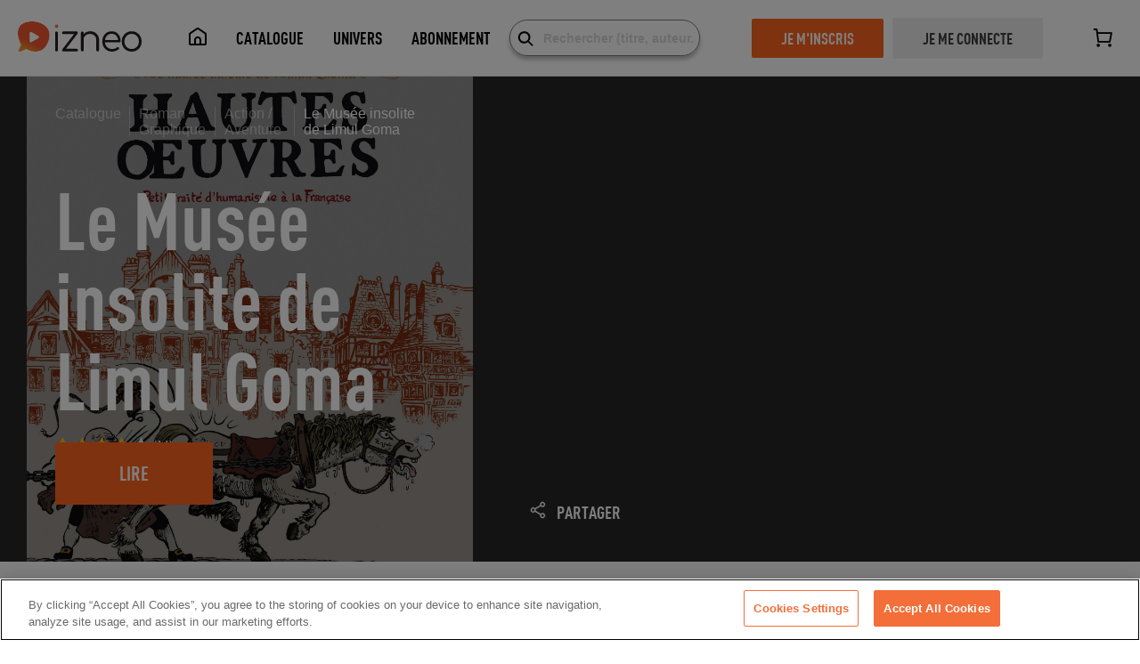

--- FILE ---
content_type: image/svg+xml
request_url: https://www.izneo.com/_nuxt/img/logo-paypal.7b51f58.svg
body_size: 545
content:
<svg xmlns="http://www.w3.org/2000/svg" width="35" height="35" viewBox="0 0 35 35">
    <defs>
        <linearGradient id="07f0chfk5a" x1="50%" x2="50%" y1="0%" y2="100%">
            <stop offset="0%" stop-color="#1D6291"/>
            <stop offset="100%" stop-color="#2A84C2"/>
        </linearGradient>
    </defs>
    <g fill="none" fill-rule="evenodd">
        <g>
            <g transform="translate(-228 -2259) translate(228 2259)">
                <rect width="35" height="35" fill="url(#07f0chfk5a)" rx="2"/>
                <g fill-rule="nonzero">
                    <path fill="#FEFEFE" d="M14.974 1.563C14.062.52 12.37 0 10.026 0h-6.51c-.391 0-.782.39-.912.781L0 17.84c0 .39.26.65.52.65h4.037L5.6 12.11v.26c.13-.39.52-.78.911-.78h1.954c3.776 0 6.64-1.563 7.552-5.86v-.39c-.13 0-.13 0 0 0 .13-1.693-.13-2.735-1.042-3.777" transform="translate(8.75 7)"/>
                    <path fill="#C2D8E8" d="M15.885 5.339v.39c-.911 4.427-3.776 5.86-7.552 5.86H6.38c-.39 0-.781.39-.911.78l-1.302 7.944c0 .26.13.52.52.52h3.386c.39 0 .781-.26.781-.65v-.13l.651-4.037v-.26c0-.391.39-.652.781-.652h.521c3.255 0 5.86-1.302 6.51-5.208.261-1.563.13-2.995-.65-3.906-.13-.26-.391-.521-.782-.651" transform="translate(8.75 7)"/>
                    <path fill="#ECF2F7" d="M14.974 4.948c-.13 0-.26-.13-.39-.13s-.261 0-.391-.13c-.521-.13-1.042-.13-1.693-.13H7.422c-.13 0-.26 0-.39.13-.261.13-.391.39-.391.65L5.599 12.11v.26c.13-.39.52-.78.911-.78h1.954c3.776 0 6.64-1.563 7.552-5.86 0-.13 0-.26.13-.39-.26-.13-.39-.26-.651-.26-.39-.131-.39-.131-.521-.131" transform="translate(8.75 7)"/>
                </g>
            </g>
        </g>
    </g>
</svg>


--- FILE ---
content_type: application/javascript; charset=UTF-8
request_url: https://www.izneo.com/_nuxt/81059ec.js
body_size: 8419
content:
(window.webpackJsonp=window.webpackJsonp||[]).push([[6],{1196:function(t,e,o){"use strict";o.r(e);var n={name:"LoaderSmall",props:{display:{type:Boolean,required:!0}}},r=(o(1235),o(5)),component=Object(r.a)(n,(function(){var t=this.$createElement,e=this._self._c||t;return this.display?e("div",{staticClass:"lds-ellipsis"},[e("div"),this._v(" "),e("div"),this._v(" "),e("div"),this._v(" "),e("div")]):this._e()}),[],!1,null,"ff3867ce",null);e.default=component.exports},1232:function(t,e){t.exports="[data-uri]"},1233:function(t,e){t.exports="[data-uri]"},1234:function(t,e){t.exports="[data-uri]"},1235:function(t,e,o){"use strict";var n=o(759);o.n(n).a},1236:function(t,e,o){(e=o(12)(!1)).push([t.i,".lds-ellipsis[data-v-ff3867ce]{display:inline-block;position:absolute;top:-50%;right:0;width:80px;height:80px}.lds-ellipsis div[data-v-ff3867ce]{position:absolute;top:33px;width:13px;height:13px;border-radius:50%;background:#ff641e;-webkit-animation-timing-function:cubic-bezier(0,1,1,0);animation-timing-function:cubic-bezier(0,1,1,0)}.lds-ellipsis div[data-v-ff3867ce]:first-child{left:8px;-webkit-animation:lds-ellipsis1-data-v-ff3867ce .6s infinite;animation:lds-ellipsis1-data-v-ff3867ce .6s infinite}.lds-ellipsis div[data-v-ff3867ce]:nth-child(2){left:8px}.lds-ellipsis div[data-v-ff3867ce]:nth-child(2),.lds-ellipsis div[data-v-ff3867ce]:nth-child(3){-webkit-animation:lds-ellipsis2-data-v-ff3867ce .6s infinite;animation:lds-ellipsis2-data-v-ff3867ce .6s infinite}.lds-ellipsis div[data-v-ff3867ce]:nth-child(3){left:32px}.lds-ellipsis div[data-v-ff3867ce]:nth-child(4){left:56px;-webkit-animation:lds-ellipsis3-data-v-ff3867ce .6s infinite;animation:lds-ellipsis3-data-v-ff3867ce .6s infinite}@-webkit-keyframes lds-ellipsis1-data-v-ff3867ce{0%{transform:scale(0)}to{transform:scale(1)}}@keyframes lds-ellipsis1-data-v-ff3867ce{0%{transform:scale(0)}to{transform:scale(1)}}@-webkit-keyframes lds-ellipsis3-data-v-ff3867ce{0%{transform:scale(1)}to{transform:scale(0)}}@keyframes lds-ellipsis3-data-v-ff3867ce{0%{transform:scale(1)}to{transform:scale(0)}}@-webkit-keyframes lds-ellipsis2-data-v-ff3867ce{0%{transform:translate(0)}to{transform:translate(24px)}}@keyframes lds-ellipsis2-data-v-ff3867ce{0%{transform:translate(0)}to{transform:translate(24px)}}",""]),t.exports=e},1237:function(t,e,o){"use strict";var n=o(760);o.n(n).a},1238:function(t,e,o){(e=o(12)(!1)).push([t.i,".options[data-v-9fb84224]{position:absolute;right:8px;top:8px;display:flex;align-items:center;justify-content:center;width:40px;height:40px;background:#fff;border-radius:50%;padding:8px;cursor:pointer;z-index:1;transition:.3s}@media (min-width:769px){.options[data-v-9fb84224]{opacity:0}}.options.open[data-v-9fb84224]{z-index:2}.options__img[data-v-9fb84224]{margin:0;-o-object-fit:none;object-fit:none}.options__img[data-v-9fb84224]:hover{box-shadow:none}.options__content[data-v-9fb84224]{font-size:16px;position:absolute;top:calc(100% + 5px);left:0;background:#fff;padding:14px;border-radius:4px;border:1px solid #d8d8d8;white-space:nowrap;z-index:1;width:-webkit-max-content;width:-moz-max-content;width:max-content}.options__content.content-right[data-v-9fb84224]{right:0;left:auto}.options__content__item[data-v-9fb84224]{margin-bottom:14px;display:flex;align-items:center}.options__content__item .options_img[data-v-9fb84224]{margin-right:8px;margin-bottom:0;pointer-events:none}.options__content__item[data-v-9fb84224]:last-child{margin-bottom:0}.options__content__item[data-v-9fb84224]:hover{opacity:.8}.options__content__item.delete[data-v-9fb84224]{color:#d33530}.options__content__line[data-v-9fb84224]{margin-bottom:14px;background:#d8d8d8;height:1px}.options__collection[data-v-9fb84224]{font-size:16px;padding:12px 24px;margin-bottom:8px;border-radius:4px;background:#ededed;display:flex;justify-content:space-between;position:relative;cursor:pointer;max-width:90vw}.options__collection.loader[data-v-9fb84224]{opacity:.7;pointer-events:none}.options__collection-wrapp[data-v-9fb84224]{overflow:auto;max-height:230px}.options__collection-text[data-v-9fb84224]{overflow:hidden;text-overflow:ellipsis;white-space:nowrap}.options__collection.active[data-v-9fb84224]{color:#fff;background:#212121}.options__buttons[data-v-9fb84224]{margin-top:24px;padding-bottom:8px;border-bottom:1px solid #d8d8d8;display:flex;flex-direction:column;align-items:flex-start}.options__buttons button[data-v-9fb84224]{margin-bottom:16px}.modal[data-v-9fb84224]{cursor:auto}.mb-15[data-v-9fb84224]{margin-bottom:15px}",""]),t.exports=e},1239:function(t,e,o){"use strict";var n=o(763);o.n(n).a},1240:function(t,e,o){(e=o(12)(!1)).push([t.i,".read-more[data-v-5867642e]{color:#686868;text-decoration:underline}.read-more[data-v-5867642e]:hover{color:#ff641e}.rating[data-v-5867642e]{display:flex;align-items:center}.rating .icon-star[data-v-5867642e]{margin-right:5px;color:#d7d7d7;line-height:26px;cursor:pointer}.rating_click[data-v-5867642e]{flex-direction:row-reverse;justify-content:flex-end;bottom:0;left:0;position:inherit!important}.rating-input:checked~.rating-star[data-v-5867642e],.rating-star[data-v-5867642e]:hover,.rating:hover .rating-star[data-v-5867642e]:hover,.rating:hover .rating-star:hover~.rating-star[data-v-5867642e]{color:#ffc62a}.button_blue[data-v-5867642e]{margin-bottom:10px}.button[data-v-5867642e]{cursor:pointer}.product-serie[data-v-5867642e]{display:block!important;pointer-events:auto!important}.button_mb[data-v-5867642e]{margin-bottom:10px}.product_label[data-v-5867642e]{bottom:20px!important}.product-serie .rating[data-v-5867642e]{position:inherit!important}.md[data-v-5867642e]{font-size:24px}.product_link[data-v-5867642e]{position:relative;cursor:pointer}.product_infos .available_from[data-v-5867642e]{font-size:1.125rem;width:275px;text-align:center}@media only screen and (max-width:767px){.product_infos .available_from[data-v-5867642e]{width:100%}}.product_content[data-v-5867642e]{display:block}.read-button[data-v-5867642e]{padding:8px 16px;display:flex;align-items:center;justify-content:center;position:absolute;left:50%;transform:translateX(-50%);width:-webkit-max-content;width:-moz-max-content;width:max-content;bottom:35px;pointer-events:none}.read-button img[data-v-5867642e]{margin-bottom:0;box-shadow:none;opacity:.5;transition:.3s}.read-button__text[data-v-5867642e]{font-weight:700;font-size:14px;margin-left:8px}.read-button.restaurer[data-v-5867642e]{background:#fff;padding:12px 16px;border-radius:6px;filter:drop-shadow(0 4px 12px rgba(0,0,0,.25));transition:.3s}@media (min-width:769px){.read-button.restaurer[data-v-5867642e]{opacity:0}}@media only screen and (max-width:767px){.read-button[data-v-5867642e]{padding:7px 8px}.read-button__text[data-v-5867642e]{font-size:13px}}.removed-album[data-v-5867642e]{opacity:.3}.removed-modal__footer[data-v-5867642e]{text-align:center}.removed-modal__footer .button[data-v-5867642e]{margin-bottom:12px}.lu[data-v-5867642e]{position:absolute;top:8px;left:8px;font-size:14px;color:#fff;background:#212121;border-radius:8px;border:1px solid grey;padding:4px 8px;display:flex;align-items:center}.lu .lu-img[data-v-5867642e]{margin-bottom:0;margin-right:4px}.product-serie .product_infos .rating-mobile[data-v-5867642e]{width:100%;text-align:center;padding:24px;color:#3e3e3e;font-family:DINCond-Bold;font-size:18px;text-transform:uppercase}@media only screen and (max-width:767px){.product-serie .product_infos .button_orange[data-v-5867642e]:after{white-space:pre}.rating-desktop[data-v-5867642e]{visibility:hidden}.rating-mobile[data-v-5867642e]{visibility:visible!important}}@media only screen and (max-width:479px){.product-serie .product_desc[data-v-5867642e]{text-align:left}}.banner-serie_image[data-v-5867642e]{height:226px!important;width:155px!important}.product_image.center[data-v-5867642e]{justify-content:center}",""]),t.exports=e},610:function(t,e,o){"use strict";o.r(e);var n={props:{theme:{type:String,required:!1,default:""}}},r=(o(629),o(5)),component=Object(r.a)(n,(function(){var t=this.$createElement;return(this._self._c||t)("div",this._g({staticClass:"button",class:this.theme},this.$listeners),[this._t("default")],2)}),[],!1,null,"02435e60",null);e.default=component.exports},617:function(t,e,o){var content=o(630);"string"==typeof content&&(content=[[t.i,content,""]]),content.locals&&(t.exports=content.locals);(0,o(13).default)("545f2799",content,!0,{sourceMap:!1})},629:function(t,e,o){"use strict";var n=o(617);o.n(n).a},630:function(t,e,o){(e=o(12)(!1)).push([t.i,'.button[data-v-02435e60]{cursor:pointer;display:inline-block;padding:1.5rem 4.5rem;color:#fff;background-color:#ff641e;font-weight:700;font-size:22px;text-transform:uppercase;white-space:nowrap}.button[data-v-02435e60]:hover{background:#eb4900}.button.secondary[data-v-02435e60]{background-color:#1d968f}.button.secondary[data-v-02435e60]:hover{background:#156b66}.button.white[data-v-02435e60]{background-color:#fff;color:#3e3e3e;font-family:DINCond-Bold;font-size:20px;text-align:center;border:1px solid #d8d8d8}.button.white[data-v-02435e60]:hover{background-color:#d8d8d8}.button.black[data-v-02435e60]{background-color:#212121;color:#fff;font-family:DINCond-Bold;font-size:20px;text-align:center;border:1px solid #212121}.button.black[data-v-02435e60]:hover{background-color:#fff;color:#212121}.button.dark[data-v-02435e60]{background-color:#3e3e3e;color:#fff;font-family:DINCond-Bold;font-size:20px;text-align:center;border:1px solid #3e3e3e}.button.dark[data-v-02435e60]:hover{background-color:#d8d8d8;border:1px solid #d8d8d8;color:#3e3e3e}.button-black[data-v-02435e60]{background-color:#212121;border-radius:2px;width:170px;font-size:20px;text-align:center;padding:12px 0;border:1px solid #212121}.button-black[data-v-02435e60]:hover{background-color:#fff;color:#212121}.button-red[data-v-02435e60]{background-color:#d33530;border-radius:2px;width:170px;font-size:20px;text-align:center;padding:12px 0;border:1px solid #d33530}.button-red[data-v-02435e60]:hover{background-color:#fff;color:#212121}.button-orange[data-v-02435e60]{background-color:#eb4900;border-radius:2px;width:170px;font-size:20px;text-align:center;padding:12px 0;border:1px solid #eb4900}.button-orange[data-v-02435e60]:hover{background-color:#fff;color:#eb4900}.button-orange.border[data-v-02435e60],.button-white.border[data-v-02435e60]{border-radius:23px}.button.select[data-v-02435e60]{background-color:#ededed;color:#3e3e3e;font-family:DINCond-Bold;font-size:20px;text-align:center}.button.select[data-v-02435e60]:hover{background:#eb4900;color:#fff}.button.select-subarea[data-v-02435e60]{background-color:#ededed;color:#3e3e3e;font-family:DINCond-Bold;font-size:20px;text-align:center}.button.select-subarea[data-v-02435e60]:hover{background:#156b66;color:#fff}.button.active[data-v-02435e60]{background:#eb4900;color:#fff;font-family:DINCond-Bold;font-size:20px;text-align:center}.button.active[data-v-02435e60]:hover{background:#ededed;color:#3e3e3e}.button.active-subarea[data-v-02435e60]{background:#156b66;color:#fff;font-family:DINCond-Bold;font-size:20px;text-align:center}.button.active-subarea[data-v-02435e60]:hover{background:#ededed;color:#3e3e3e}.button.disable[data-v-02435e60]{background-color:#ededed;border-color:#ededed;color:#3e3e3e}.button-white[data-v-02435e60]{background-color:#fff;color:#212121;border-radius:2px;width:170px;font-size:20px;text-align:center;padding:12px 0;border:1px solid #212121}.button-white[data-v-02435e60]:hover{background-color:#d8d8d8}.button--md[data-v-02435e60]{padding:13px 33px;text-align:center}.button--wide[data-v-02435e60]{padding:1.5rem}.button--canalplus[data-v-02435e60],.button--facebook[data-v-02435e60],.button--orange-partner[data-v-02435e60],.button--responsive[data-v-02435e60]{position:relative;display:flex;justify-content:center;align-items:center;vertical-align:middle;font-size:16px;line-height:50px;text-transform:uppercase;font-family:"DINCond-Regular";font-weight:700;text-decoration:none;cursor:pointer;height:50px}.button--facebook[data-v-02435e60]{background:#2956a7}.button--facebook[data-v-02435e60]:hover{background:#113a89}.button--canalplus[data-v-02435e60]{border:2px solid #3e3e3e;color:#3e3e3e;background-color:#fff}.button--canalplus[data-v-02435e60]:hover{background:#fff}.button--orange-partner[data-v-02435e60],.button--responsive[data-v-02435e60]{border:2px solid #ff641e;color:#f60;background-color:#fff}.button--orange-partner[data-v-02435e60]:hover,.button--responsive[data-v-02435e60]:hover{background:#fff}.button--orange-partner.shape[data-v-02435e60],.button--responsive.shape[data-v-02435e60]{background:#fff;color:#eb4900;text-align:center;border:1px solid #eb4900}.button--orange-partner.subarea-shape[data-v-02435e60],.button--responsive.subarea-shape[data-v-02435e60]{text-align:center;background-color:#fff;border:1px solid #1d968f;color:#1d968f}.button--orange-partner-small[data-v-02435e60],.button--responsive-small[data-v-02435e60]{font-family:"Arial";text-transform:none;padding:7px 11px;font-size:16px;font-weight:unset}.button--orange-partner-md[data-v-02435e60],.button--responsive-md[data-v-02435e60]{padding:13px 33px;font-size:18px}.button--orange-partner-md.shape[data-v-02435e60],.button--responsive-md.shape[data-v-02435e60]{background:#fff;color:#eb4900;text-align:center;border:1px solid #eb4900}.button.wrap[data-v-02435e60]{white-space:normal}.button.small-button[data-v-02435e60]{padding:.75rem 0;border-radius:0;height:46px;text-align:center;width:46px;margin:1rem 0}.button.small-button img[data-v-02435e60]{display:inline-block}.button.custom-button[data-v-02435e60]{width:300px;padding:24px 50px;text-align:center}.button.mobile-cart-btn[data-v-02435e60]{padding:5px}.button.mobile-lib-btn[data-v-02435e60]{padding-top:9px;padding-left:3px}.button.only-mobile[data-v-02435e60],.button.only-mobile-custom-price[data-v-02435e60]{display:none}.button.only-desktop[data-v-02435e60]{display:block}.button.shape_info[data-v-02435e60]{background:#fff;border:1px solid #ff641e;color:#ff641e;text-align:center;padding:7px 11px;text-transform:none;font-family:"Arial";font-size:16px;font-weight:400}.button.shape_info[data-v-02435e60]:hover{border:1px solid #eb4900;color:#eb4900}@media (max-width:768px){.button.only-mobile-custom-price[data-v-02435e60]{display:inline}.button.only-mobile[data-v-02435e60]{display:block}.button.only-desktop[data-v-02435e60]{display:none}}',""]),t.exports=e},654:function(t,e,o){"use strict";o.r(e);o(7),o(614),o(20),o(34),o(42),o(51),o(317),o(4);var n=o(0),r=o(734),l=o(177),d={name:"Libraryalbum",components:{Options:r.default},mixins:[l.mixin],props:{album:{type:Object,default:function(){}},lecturesCours:{type:Boolean,default:!1},noneCollections:{type:Boolean,default:!1},activeCollection:{type:String,default:""},center:{type:Boolean,default:!1}},data:function(){return{type:"",lu:null,removedModal:!1}},computed:{getAlbumType:function(){return this.$utils.getType(this.album)},getImgUrl:function(){return"".concat(this.$config.izneoUrl,"/").concat(this.$i18n.locale,"/images/album/").concat(this.album.id,"-155or226.jpg?v=").concat(this.album.version)},getAlbumUrl:function(){return this.$utils.aboArea()?this.album.urlAbo:this.album.url},widthProgress:function(){return this.album.lastPageSeen?this.album.lastPageSeen/this.album.totalPages*100:0},isContinuer:function(){return this.album.lastPageSeen&&this.album.lastPageSeen<this.album.totalPages}},mounted:function(){this.lu=Number(this.album.markedAsRead)||(this.album.lastPageSeen>=this.album.totalPages?1:0)},methods:{luSuccess:function(t){return this.$emit("luSuccess"),this.lu=t},outClickOptions:function(){this.$store.commit("SET_SHOW_OPTIONS",{value:!1,id:null})},restoreAlbum:function(){var t=this;return Object(n.a)(regeneratorRuntime.mark((function e(){return regeneratorRuntime.wrap((function(e){for(;;)switch(e.prev=e.next){case 0:return e.next=2,t.$api.library.addAlbum(t.album.id);case 2:e.sent&&(t.$toast.success(t.$t("album.restoredLibrary")),t.$root.$emit("update"));case 4:case"end":return e.stop()}}),e)})))()},readAlbum:function(){"1"!=this.album.removed?window.location.href=this.getPlayerURL():this.removedModal=!0},getPlayerURL:function(){return"".concat(this.album.url,"/read?exiturl=").concat(this.$config.origin).concat(encodeURIComponent(this.$route.fullPath))},getRate:function(t){return this.album.userRate===t.toString()},addToLibrary:function(){var t=this,e=new URLSearchParams;e.append("album_id",parseInt(t.album.id)),this.axios.post(t.album.inCollection?Routing.generate("izneo_front_library_remove"):Routing.generate("izneo_front_library_add"),e).then((function(e){200==e.status&&(t.album.inCollection=!t.album.inCollection,t.$forceUpdate())})).catch((function(t){console.log(t.response)}))},sendRating:function(t){var e=this;return Object(n.a)(regeneratorRuntime.mark((function o(){var n,data;return regeneratorRuntime.wrap((function(o){for(;;)switch(o.prev=o.next){case 0:n=e,(data=e.$api.album.setRate(n.album.id,t))&&(n.album.rating=data);case 3:case"end":return o.stop()}}),o)})))()}}},c=(o(1239),o(5)),component=Object(c.a)(d,(function(){var t=this,e=t.$createElement,n=t._self._c||e;return n("div",{staticClass:"product product-serie"},[n("div",{staticClass:"product_content"},[n("div",{staticClass:"product_image",class:{center:t.center}},[n("div",{staticClass:"product_link",on:{click:t.readAlbum}},[t.lu?n("div",{staticClass:"lu"},[n("img",{staticClass:"lu-img",attrs:{src:o(1232),alt:"lu"}}),t._v(" "),n("span",[t._v("lu")])]):t._e(),t._v(" "),"0"==t.album.removed||null==t.album.removed?n("Options",{directives:[{name:"on-clickaway",rawName:"v-on-clickaway",value:t.outClickOptions,expression:"outClickOptions"}],attrs:{view:"tomes","id-item":t.album.id,"lectures-cours":t.lecturesCours,"collection-ids":t.album.collectionIds,lu:t.lu,"album-url":t.getAlbumUrl,"none-collections":t.noneCollections,"active-collection":t.activeCollection},on:{luSuccess:t.luSuccess,setCollection:function(e){return t.$emit("setCollection")},closeFilters:function(e){return t.$emit("closeFilters")}}}):t._e(),t._v(" "),n("img",{staticClass:"banner-serie_image responsively-lazy",class:{"removed-album":"1"==t.album.removed},attrs:{src:t.getImgUrl,alt:t.album.title}}),t._v(" "),"0"==t.album.removed||null==t.album.removed?n("div",{staticClass:"read-button"},[n("img",{attrs:{src:o(305),alt:"read"}})]):n("div",{staticClass:"read-button restaurer"},[n("div",{staticClass:"read-button__text"},[t._v("Restaurer")])]),t._v(" "),t.isContinuer&&!t.lu?n("div",{staticClass:"product_progress",class:{"product_progress-none":!t.widthProgress},style:{"--width-progress-var":t.widthProgress+"%"}}):t._e(),t._v(" "),t.album.banner?n("span",{class:"product_label text--md product_banner-"+t.album.banner},[t._v(t._s(t.$t("catalog.banner."+t.album.banner)))]):t._e()],1)])]),t._v(" "),n("div",{staticClass:"product_text"},[n("nuxt-link",{attrs:{to:t.getAlbumUrl}},["volume"==t.getAlbumType?n("h4",{staticClass:"text text--md text--primary text--bold two-line-cut"},[t._v("\n        "+t._s(t.$t("serie.volume",1).charAt(0)+t.album.volume+" "+t.album.serieName)+"\n      ")]):"chapter"==t.getAlbumType?n("h4",{staticClass:"text text--md text--primary text--bold two-line-cut"},[t._v("\n        "+t._s(t.$t("serie.chapter",1).charAt(0)+t.album.chapter+" "+t.album.serieName)+"\n      ")]):n("h4",{staticClass:"text text--md text--primary text--bold two-line-cut"},[t._v("\n        "+t._s(t.album.title)+"\n      ")])])],1),t._v(" "),t.removedModal?n("modal",{staticClass:"removed-modal",attrs:{small:""},on:{close:function(e){t.removedModal=!1}},scopedSlots:t._u([{key:"body",fn:function(){return[n("p",[n("b",[t._v(t._s(t.$t("library.restoreAlbum")))])])]},proxy:!0},{key:"footer",fn:function(){return[n("div",{staticClass:"removed-modal__footer"},[n("AppButton",{attrs:{theme:"button-orange border"},on:{click:function(e){return t.restoreAlbum()}}},[t._v(t._s(t.$t("library.restaurer")))]),t._v(" "),n("AppButton",{attrs:{theme:"button-white border"},on:{click:function(e){t.removedModal=!1}}},[t._v(t._s(t.$t("account.cancel")))])],1)]},proxy:!0}],null,!1,409249625)}):t._e()],1)}),[],!1,null,"5867642e",null);e.default=component.exports;installComponents(component,{Options:o(734).default,AppButton:o(610).default,Modal:o(659).default})},659:function(t,e,o){"use strict";o.r(e);var n={name:"Modal",props:{small:{type:Boolean,default:!1}}},r=(o(761),o(5)),component=Object(r.a)(n,(function(){var t=this,e=t.$createElement,n=t._self._c||e;return n("transition",{attrs:{name:"modal"}},[n("div",{staticClass:"modal-mask"},[n("div",{staticClass:"modal-close",on:{click:function(e){return t.$emit("close")}}}),t._v(" "),n("div",{staticClass:"modal-wrapper"},[n("div",{staticClass:"modal-container",class:{small:t.small},on:{click:function(t){if(t.stopPropagation(),t.target!==t.currentTarget)return null}}},[n("div",{staticClass:"modal-header"},[t._t("header"),t._v(" "),n("button",{staticClass:"modal-default-button",on:{click:function(e){return t.$emit("close")}}},[n("img",{staticClass:"button_close",attrs:{src:o(240)}})])],2),t._v(" "),n("div",{staticClass:"modal-body"},[t._t("body")],2),t._v(" "),n("div",{staticClass:"modal-footer"},[t._t("footer")],2)])])])])}),[],!1,null,"52c154c7",null);e.default=component.exports},666:function(t,e,o){var content=o(762);"string"==typeof content&&(content=[[t.i,content,""]]),content.locals&&(t.exports=content.locals);(0,o(13).default)("008b254c",content,!0,{sourceMap:!1})},734:function(t,e,o){"use strict";o.r(e);o(25),o(29),o(614),o(41),o(4);var n=o(0),r=o(121),l=o(1196),d=o(716),c={name:"Options",components:{LoaderSmall:l.default,Teleport:d.a},props:{view:{type:String,default:""},idItem:{type:[Number,String],default:null},collectionIds:{type:Array,default:function(){return[]}},albumUrl:{type:String,default:""},serieLink:{type:Object,default:function(){}},lu:{type:Number,default:0},lecturesCours:{type:Boolean,default:!1},noneCollections:{type:Boolean,default:!1},activeCollection:{type:String,default:""}},data:function(){return{allCollectionIds:[],contentRight:!1,loader:[],positionPopup:0}},computed:{isOpen:function(){return this.$store.state.showOptions.value&&this.$store.state.showOptions.id===this.idItem&&this.$store.state.showOptions.lecturesCours===this.lecturesCours}},mounted:function(){this.allCollectionIds=Object(r.a)(this.collectionIds)},methods:{showAddRemoveModalHandler:function(){this.$store.commit("SET_ADD_REMOVE_MODAL",{id:this.idItem,value:!0})},toggleShowOptions:function(t){this.$store.commit("SET_SHOW_OPTIONS",{value:!this.$store.state.showOptions.value,id:this.idItem,lecturesCours:this.lecturesCours});var e=window.innerWidth>435?250:150,o=this.lecturesCours&&window.innerWidth>1200?1200:window.innerWidth;o-t.clientX<e?this.contentRight=!0:this.contentRight=!1;var n=this.$parent.$el.getBoundingClientRect().x+10,r=this.$parent.$el.getBoundingClientRect().width,l=null;this.lecturesCours?(l=this.$parent.$parent.$el.getBoundingClientRect().x,o=this.$parent.$parent.$el.getBoundingClientRect().width):(l=this.$parent.$el.parentNode.getBoundingClientRect().x,o=this.$parent.$el.parentNode.getBoundingClientRect().width),this.positionPopup=this.calcLeft(o,257,n-l,r-48-20)},calcLeft:function(t,e,o,n){var r=0,l=-(o+n);return o+n+e+10>t&&(r=-(e-(t-(o+n)))-10)<l&&(r=l),r},isShowModal:function(){return this.$store.state.addRemoveModal.value&&this.$store.state.addRemoveModal.id===this.idItem&&this.$store.state.showOptions.lecturesCours===this.lecturesCours},openDetails:function(){this.$router.push(this.albumUrl)},openDetailsSerie:function(){this.$router.push(this.serieLink)},removeFromLibrary:function(){var t=this;return Object(n.a)(regeneratorRuntime.mark((function e(){var data;return regeneratorRuntime.wrap((function(e){for(;;)switch(e.prev=e.next){case 0:if(data=null,"tomes"!==t.view){e.next=8;break}return e.next=4,t.$api.library.removeAlbum(t.idItem);case 4:(data=e.sent)&&t.$toast.success(t.$t("library.removeAlbum")),e.next=13;break;case 8:if("series"!==t.view){e.next=13;break}return e.next=11,t.$api.library.removeSerie(t.idItem);case 11:(data=e.sent)&&t.$toast.success(t.$t("library.removeSerie"));case 13:data&&(t.$root.$emit("update"),t.$root.$emit("hideAlbumLastReading"),t.getCollections());case 14:case"end":return e.stop()}}),e)})))()},hideAlbumLastReading:function(){var t=this;return Object(n.a)(regeneratorRuntime.mark((function e(){return regeneratorRuntime.wrap((function(e){for(;;)switch(e.prev=e.next){case 0:return e.next=2,t.$api.library.hideAlbum(t.idItem,1);case 2:e.sent&&t.$root.$emit("hideAlbumLastReading");case 4:case"end":return e.stop()}}),e)})))()},getCollections:function(){var t=this;return Object(n.a)(regeneratorRuntime.mark((function e(){var data;return regeneratorRuntime.wrap((function(e){for(;;)switch(e.prev=e.next){case 0:return e.next=2,t.$api.library.getCollections();case 2:(data=e.sent)&&t.$store.commit("SET_COLLECTIONS",data);case 4:case"end":return e.stop()}}),e)})))()},addRemoveCollection:function(t){var e=this;return Object(n.a)(regeneratorRuntime.mark((function o(){var n,data,r;return regeneratorRuntime.wrap((function(o){for(;;)switch(o.prev=o.next){case 0:if(n={tomes:"album",series:"serie"}[e.view],!e.allCollectionIds.includes(t)){o.next=10;break}return e.loader.push(t),o.next=5,e.$api.library.addRemoveToCollection(t,"remove-".concat(n),e.idItem);case 5:data=o.sent,e.loader=e.loader.filter((function(e){return e!==t})),data?(e.allCollectionIds=e.allCollectionIds.filter((function(e){return e!==t})),e.getCollections(),e.activeCollection===t&&(e.$store.commit("SET_ADD_REMOVE_MODAL",{id:null,value:!1}),e.$emit("setCollection")),"tomes"===e.view&&e.$toast.success(e.$t("toast.albumRemoveCollection")),"series"===e.view&&e.$toast.success(e.$t("toast.serieRemoveCollection"))):e.$toast.error("Error"),o.next=16;break;case 10:return e.loader.push(t),o.next=13,e.$api.library.addRemoveToCollection(t,"add-".concat(n),e.idItem);case 13:r=o.sent,e.loader=e.loader.filter((function(e){return e!==t})),r?(e.allCollectionIds.push(t),e.getCollections(),"tomes"===e.view&&e.$toast.success(e.$t("toast.albumToCollection")),"series"===e.view&&e.$toast.success(e.$t("toast.serieToCollection"))):e.$toast.error("Error");case 16:case"end":return o.stop()}}),o)})))()},showNewCollectionModal:function(){this.$store.commit("SET_ADD_REMOVE_MODAL",{id:this.idItem,value:!1}),this.$store.commit("SET_NEW_COLLECTION_MODAL",!0)},showGegerModal:function(){this.$store.commit("SET_ADD_REMOVE_MODAL",{id:this.idItem,value:!1}),this.$store.commit("SET_GEGER_COLLECTION_MODAL",!0)}}},m=(o(1237),o(5)),component=Object(m.a)(c,(function(){var t=this,e=t.$createElement,n=t._self._c||e;return n("div",{on:{click:function(e){return e.stopPropagation(),t.$emit("closeFilters")}}},[n("div",{staticClass:"options",class:{open:t.isOpen},on:{click:function(e){return t.toggleShowOptions(e)}}},[n("img",{staticClass:"options__img",attrs:{src:o(1233),alt:"options"}}),t._v(" "),t.isOpen?n("div",{staticClass:"options__content",style:{left:t.positionPopup+"px"}},["tomes"===t.view?n("div",{staticClass:"options__content__item",on:{click:function(e){return t.openDetails()}}},[n("img",{staticClass:"options_img",attrs:{src:o(315),alt:"voir page"}}),t._v("\n        "+t._s(t.$t("modal.collection.pageDetails"))+"\n      ")]):t._e(),t._v(" "),"series"===t.view?n("div",{staticClass:"options__content__item",on:{click:function(e){return t.openDetailsSerie()}}},[n("img",{staticClass:"options_img",attrs:{src:o(299),alt:"page serie"}}),t._v("\n        "+t._s(t.$t("modal.collection.pageDetailsSerie"))+"\n      ")]):t._e(),t._v(" "),t.noneCollections?t._e():n("div",{staticClass:"options__content__item",on:{click:function(e){return t.showAddRemoveModalHandler()}}},[n("img",{staticClass:"options_img",attrs:{src:o(267),alt:"ajouter"}}),t._v("\n        "+t._s(t.$t("modal.collection.ajouterRetirerCollection"))+"\n      ")]),t._v(" "),n("div",{staticClass:"options__content__line"}),t._v(" "),"tomes"===t.view&&t.lecturesCours?n("div",{staticClass:"options__content__item delete",on:{click:function(e){return t.hideAlbumLastReading()}}},[n("img",{staticClass:"options_img",attrs:{src:o(313),alt:"supprimer"}}),t._v("\n        "+t._s(t.$t("library.supprimerCetteListe"))+"\n      ")]):t._e(),t._v(" "),n("div",{staticClass:"options__content__item delete",on:{click:function(e){return t.removeFromLibrary()}}},[n("img",{staticClass:"options_img",attrs:{src:o(306),alt:"retirer"}}),t._v("\n        "+t._s(t.$t("library.retirerBiblio"))+"\n      ")])]):t._e()]),t._v(" "),t.isShowModal()?n("Teleport",{attrs:{to:"body"}},[n("modal",{staticClass:"modal",on:{close:function(e){return t.$store.commit("SET_ADD_REMOVE_MODAL",{id:null,value:!1})}},scopedSlots:t._u([{key:"body",fn:function(){return[n("div",{staticClass:"options__collection-wrapp"},t._l(t.$store.state.collections,(function(e){return n("div",{key:e.id,staticClass:"options__collection",class:[{active:t.allCollectionIds.includes(e.id)},{loader:t.loader.includes(e.id)}],on:{click:function(o){return t.addRemoveCollection(e.id)}}},[n("LoaderSmall",{attrs:{display:t.loader.includes(e.id)}}),t._v(" "),n("span",{staticClass:"options__collection-text"},[t._v(t._s(e.name))]),t._v(" "),t.allCollectionIds.includes(e.id)?n("img",{staticClass:"options__img",attrs:{src:o(1234),alt:"options"}}):t._e()],1)})),0),t._v(" "),n("div",{staticClass:"options__buttons"},[n("button",{staticClass:"button button_small-white w-auto mb-15",on:{click:function(e){return t.showNewCollectionModal()}}},[t._v("\n            "+t._s(t.$t("common.buttons.nouvelleCollection")))]),n("button",{staticClass:"button button_small-white w-auto",on:{click:function(e){return t.showGegerModal()}}},[t._v("\n            "+t._s(t.$t("common.buttons.gérerCollections"))+"\n          ")])])]},proxy:!0},{key:"footer",fn:function(){return[n("AppButton",{attrs:{theme:"button-white"},on:{click:function(e){return t.$store.commit("SET_ADD_REMOVE_MODAL",{id:null,value:!1})}}},[t._v(t._s(t.$t("modal.collection.fermer")))])]},proxy:!0}],null,!1,4212509253)})],1):t._e()],1)}),[],!1,null,"9fb84224",null);e.default=component.exports;installComponents(component,{LoaderSmall:o(1196).default,AppButton:o(610).default,Modal:o(659).default})},759:function(t,e,o){var content=o(1236);"string"==typeof content&&(content=[[t.i,content,""]]),content.locals&&(t.exports=content.locals);(0,o(13).default)("766f863e",content,!0,{sourceMap:!1})},760:function(t,e,o){var content=o(1238);"string"==typeof content&&(content=[[t.i,content,""]]),content.locals&&(t.exports=content.locals);(0,o(13).default)("7be96866",content,!0,{sourceMap:!1})},761:function(t,e,o){"use strict";var n=o(666);o.n(n).a},762:function(t,e,o){(e=o(12)(!1)).push([t.i,".modal-mask[data-v-52c154c7]{position:fixed;z-index:9998;top:0;left:0;width:100%;height:100%;background-color:rgba(0,0,0,.5);display:table;transition:opacity .3s ease}.modal-wrapper[data-v-52c154c7]{display:table-cell;vertical-align:middle}.modal-close[data-v-52c154c7]{position:absolute;top:0;left:0;width:100%;height:100%}.modal-container[data-v-52c154c7]{position:relative;max-width:750px;width:90%;margin:0 auto;padding:0;background-color:#fff;border-radius:4px;box-shadow:0 2px 8px rgba(0,0,0,.33);transition:all .3s ease;font-family:Helvetica,Arial,sans-serif}.modal-container.small[data-v-52c154c7]{max-width:320px}.modal-header[data-v-52c154c7]{padding:20px}.modal-header h3[data-v-52c154c7]{margin-top:0;color:#42b983}.modal-body[data-v-52c154c7]{max-height:400px;overflow:overlay}.modal-body[data-v-52c154c7],.modal-footer[data-v-52c154c7]{padding:20px}.modal-default-button[data-v-52c154c7]{position:absolute;right:20px;top:20px}.button_close[data-v-52c154c7]{width:15px;height:15px}.modal-enter[data-v-52c154c7],.modal-leave-active[data-v-52c154c7]{opacity:0}.modal-enter .modal-container[data-v-52c154c7],.modal-leave-active .modal-container[data-v-52c154c7]{transform:scale(1.1)}button[data-v-52c154c7]{cursor:pointer}",""]),t.exports=e},763:function(t,e,o){var content=o(1240);"string"==typeof content&&(content=[[t.i,content,""]]),content.locals&&(t.exports=content.locals);(0,o(13).default)("1fd7b9fc",content,!0,{sourceMap:!1})}}]);